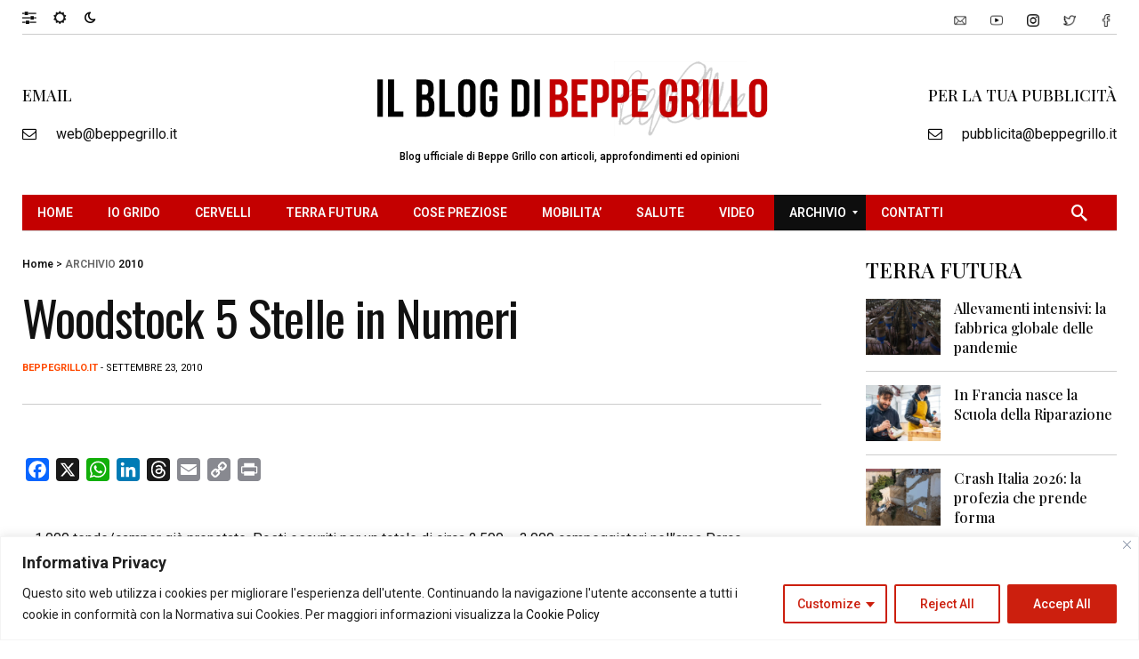

--- FILE ---
content_type: text/html; charset=utf-8
request_url: https://www.google.com/recaptcha/api2/aframe
body_size: 115
content:
<!DOCTYPE HTML><html><head><meta http-equiv="content-type" content="text/html; charset=UTF-8"></head><body><script nonce="I5dJVMkRyQfLihFdA6Nfvw">/** Anti-fraud and anti-abuse applications only. See google.com/recaptcha */ try{var clients={'sodar':'https://pagead2.googlesyndication.com/pagead/sodar?'};window.addEventListener("message",function(a){try{if(a.source===window.parent){var b=JSON.parse(a.data);var c=clients[b['id']];if(c){var d=document.createElement('img');d.src=c+b['params']+'&rc='+(localStorage.getItem("rc::a")?sessionStorage.getItem("rc::b"):"");window.document.body.appendChild(d);sessionStorage.setItem("rc::e",parseInt(sessionStorage.getItem("rc::e")||0)+1);localStorage.setItem("rc::h",'1770025796370');}}}catch(b){}});window.parent.postMessage("_grecaptcha_ready", "*");}catch(b){}</script></body></html>